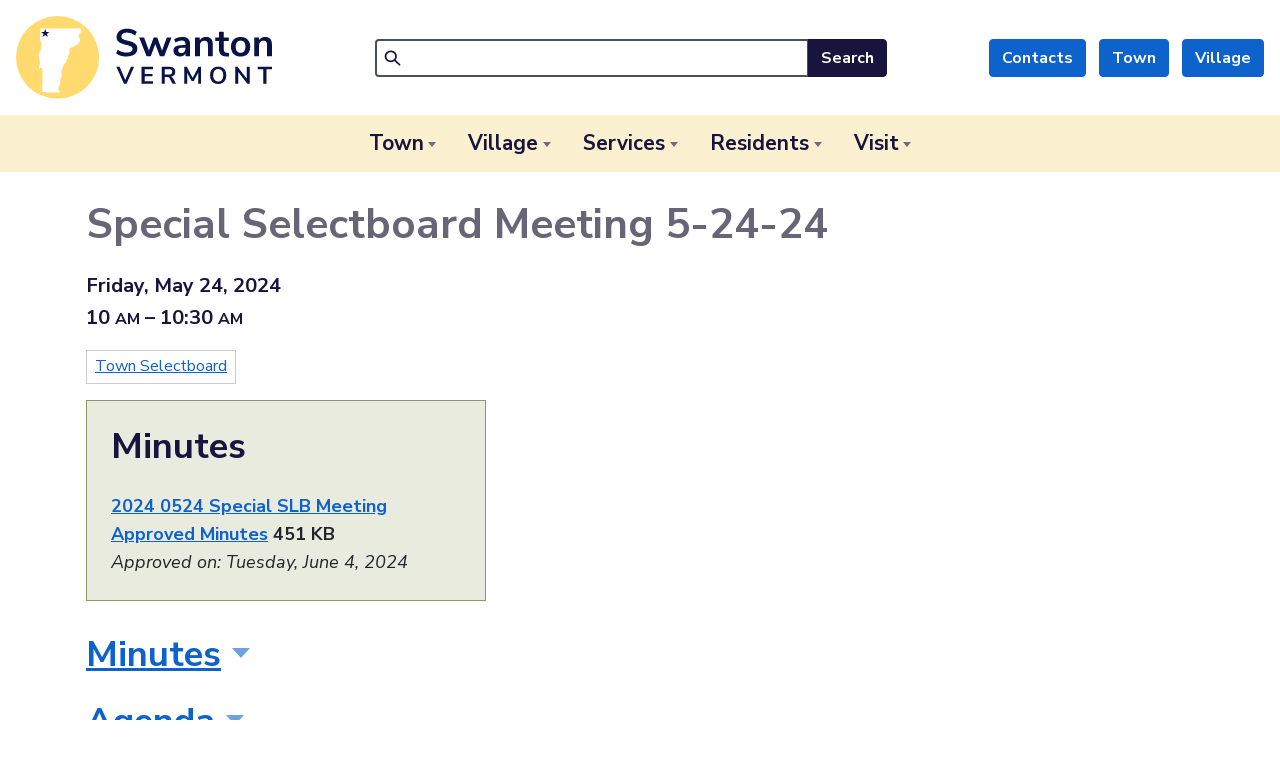

--- FILE ---
content_type: text/html; charset=utf-8
request_url: https://www.swantonvt.gov/meeting/special-selectboard-meeting-5-24-24
body_size: 6795
content:
<!DOCTYPE html><html dir="ltr" lang="en-us"><head><meta charset="utf-8"><!-- 
	Web design, development and hosting by Ecopixel, LLC - https://www.ecopixel.com/

	This website is powered by TYPO3 - inspiring people to share!
	TYPO3 is a free open source Content Management Framework initially created by Kasper Skaarhoj and licensed under GNU/GPL.
	TYPO3 is copyright 1998-2026 of Kasper Skaarhoj. Extensions are copyright of their respective owners.
	Information and contribution at https://typo3.org/
--><title>Special Selectboard Meeting 5-24-24 - Swanton, Vermont</title><meta name="generator" content="TYPO3 CMS" />
<meta name="viewport" content="width=device-width, initial-scale=1" />
<meta property="og:title" content="Special Selectboard Meeting 5-24-24" />
<meta property="og:type" content="article" />
<meta property="og:url" content="https://www.swantonvt.gov/meeting/special-selectboard-meeting-5-24-24" />
<meta property="og:site_name" content="Swanton, Vermont" />
<meta name="twitter:card" content="summary" /><link rel="stylesheet" href="/typo3temp/assets/css/app.v1.css?1761858392" media="all">
<link href="/typo3conf/ext/social_media_icons/Resources/Public/Css/social-icons.css?1705922214" rel="stylesheet" ><script async src="https://www.googletagmanager.com/gtag/js?id=G-99TX8JR8SE"></script><script>window.dataLayer = window.dataLayer || [];function gtag(){dataLayer.push(arguments);}gtag('js', new Date());gtag('config', 'G-99TX8JR8SE');</script><link rel="preconnect" href="https://fonts.googleapis.com">
<link rel="preconnect" href="https://fonts.gstatic.com" crossorigin>
<link href="https://fonts.googleapis.com/css2?family=Nunito+Sans:ital,wght@0,400;0,700;1,400;1,700&display=swap" rel="stylesheet"><link rel="icon" type="image/png" href="/typo3conf/ext/t3swanton/Resources/Public/Favicon/favicon.png?v=5">
<link rel="canonical" href="https://www.swantonvt.gov/meeting/special-selectboard-meeting-5-24-24"/></head><body id="page-88" class="root-1 level-2 section-7 subsection-88 main-epbase_1 variation-1 header-app_header footer-epbase_equal_3"><div id="ep-skip-wrap"><a href="#main" id="ep-skip-link">Skip to main content</a></div><div class="wrap-header"><header id="header"><div class="middle"><div class="container-fluid"><div class="h-wrap"><div class="h-content h-brand"><a href="/"><img src="/typo3conf/ext/t3swanton/Resources/Public/Images/logo-swanton.svg?1769400189" alt="Swanton, Vermont" class="img-fluid"></a></div><div class="h-content h-search"><form method="get" action="/search"><div class="input-group flex-nowrap"><input type="text" class="form-control" name="q" spellcheck="false" aria-label="Search"><div class="input-group-append"><button class="btn btn-primary" type="submit" id="button-search">Search</button></div></div></form></div><div class="h-button"><a class="btn btn-secondary" href="/contacts">Contacts</a><a class="btn btn-secondary" href="/town/welcome">Town</a><a class="btn btn-secondary" href="/village/welcome">Village</a></div></div></div></div><div class="bottom"><div class="col-12 "><div id="c" class="frame frame- frame-type- frame-layout-"><nav class="navbar  navbar-dark  navbar-expand-lg "><div class="justify-content-between container-inner container"><button class="navbar-toggler" type="button" data-toggle="collapse" data-target="#navbar-collapse-navbar-main" aria-controls="navbar-collapse-navbar-main" aria-expanded="false" aria-label="Toggle navigation"><span class="navbar-toggler-icon"></span><span class="navbar-toggler-label">Menu</span></button><div class="collapse navbar-collapse justify-content-center" id="navbar-collapse-navbar-main"><div class="navbar-wrap"><ul class="navbar-nav   justify-content-between"><li class="nav-item dropdown"><a class="nav-link px-1 dropdown-toggle" href="#" id="nav-item-2" role="button" data-toggle="dropdown" aria-haspopup="true" aria-expanded="false"><span class="nav-item-text ">Town</span><span class="nav-item-mobile d-lg-none d-inline"></span></a><ul class="dropdown-menu" aria-labelledby="nav-item-2"><li><a href="/town/welcome" class="dropdown-item"><span class="dropdown-text">Welcome</span></a></li><li><a href="/town/meeting" class="dropdown-item"><span class="dropdown-text">Town Meeting Information</span></a></li><li><a href="/town/calendar" class="dropdown-item"><span class="dropdown-text">Calendar</span></a></li><li><a href="/town/selectboard" class="dropdown-item"><span class="dropdown-text">Town Selectboard</span></a></li><li><a href="/services/zoning-planning/drb" class="dropdown-item"><span class="dropdown-text">Development Review Board</span></a></li><li><a href="/services/zoning-planning/planning-commission" class="dropdown-item"><span class="dropdown-text">Planning Commission</span></a></li><li class="dropdown-divider"></li><li><a href="/town/administrator" class="dropdown-item"><span class="dropdown-text">Administration</span></a></li><li><a href="/town/clerk-treasurer" class="dropdown-item"><span class="dropdown-text">Clerk/Treasurer</span></a></li><li><a href="/town/employment" class="dropdown-item"><span class="dropdown-text">Employment &amp; Volunteer Opportunities</span></a></li><li><a href="/town/highway-department" class="dropdown-item"><span class="dropdown-text">Highway Department</span></a></li><li><a href="/town/ordinances-policies" class="dropdown-item"><span class="dropdown-text">Ordinances &amp; Policies</span></a></li></ul></li><li class="nav-item dropdown"><a class="nav-link px-1 dropdown-toggle" href="#" id="nav-item-3" role="button" data-toggle="dropdown" aria-haspopup="true" aria-expanded="false"><span class="nav-item-text ">Village</span><span class="nav-item-mobile d-lg-none d-inline"></span></a><ul class="dropdown-menu" aria-labelledby="nav-item-3"><li><a href="/village/welcome" class="dropdown-item"><span class="dropdown-text">Welcome</span></a></li><li><a href="/village/calendar" class="dropdown-item"><span class="dropdown-text">Calendar</span></a></li><li><a href="/village/projects" class="dropdown-item"><span class="dropdown-text">Projects</span></a></li><li><a href="/village/trustees" class="dropdown-item"><span class="dropdown-text">Village Trustees</span></a></li><li><a href="/village/water-quality-reports" class="dropdown-item"><span class="dropdown-text">Water Quality Reports</span></a></li><li class="dropdown-divider"></li><li><a href="/village/administration" class="dropdown-item"><span class="dropdown-text">Administration</span></a></li><li><a href="/village/employment" class="dropdown-item"><span class="dropdown-text">Employment Opportunities</span></a></li><li><a href="/village/electric-hydro" class="dropdown-item"><span class="dropdown-text">Electric &amp; Hydro Generation Plant</span></a></li><li><a href="/village/forms-1" class="dropdown-item"><span class="dropdown-text">Forms</span></a></li><li><a href="/village/ordinance-codes" class="dropdown-item"><span class="dropdown-text">Ordinance &amp; Codes</span></a></li><li><a href="/village/public-works" class="dropdown-item"><span class="dropdown-text">Public Works</span></a></li><li><a href="/village/water-wastewater" class="dropdown-item"><span class="dropdown-text">Water &amp; Wastewater</span></a></li></ul></li><li class="nav-item dropdown"><a class="nav-link px-1 dropdown-toggle" href="#" id="nav-item-9" role="button" data-toggle="dropdown" aria-haspopup="true" aria-expanded="false"><span class="nav-item-text ">Services</span><span class="nav-item-mobile d-lg-none d-inline"></span></a><ul class="dropdown-menu" aria-labelledby="nav-item-9"><li><a href="/services/fire" class="dropdown-item"><span class="dropdown-text">Fire</span></a></li><li><a href="/services/police" class="dropdown-item"><span class="dropdown-text">Police</span></a></li><li><a href="https://mvrvt.org/" class="dropdown-item" target="_blank"><span class="dropdown-text">Rescue</span></a></li><li><a href="/services/subscribe" class="dropdown-item"><span class="dropdown-text">Subscribe to Notifications</span></a></li><li class="dropdown-divider"></li><li><a href="/services/animal-control" class="dropdown-item"><span class="dropdown-text">Animal Control</span></a></li><li><a href="/services/board-of-civil-authority" class="dropdown-item"><span class="dropdown-text">Board of Civil Authority</span></a></li><li><a href="/services/cemetery" class="dropdown-item"><span class="dropdown-text">Cemetery Commission</span></a></li><li><a href="/services/economic-development" class="dropdown-item"><span class="dropdown-text">Economic Development</span></a></li><li><a href="/services/emergency-management" class="dropdown-item"><span class="dropdown-text">Swanton Emergency Management</span></a></li><li><a href="/services/forest-fire-warden" class="dropdown-item"><span class="dropdown-text">Forest Fire Warden/Tree Warden</span></a></li><li><a href="/services/health-officer" class="dropdown-item"><span class="dropdown-text">Health Officer</span></a></li><li><a href="/services/justices-of-the-peace" class="dropdown-item"><span class="dropdown-text">Justices of the Peace</span></a></li><li><a href="/services/listers" class="dropdown-item"><span class="dropdown-text">Listers</span></a></li><li><a href="/services/trustees-of-public-money" class="dropdown-item"><span class="dropdown-text">Trustees of Public Money</span></a></li><li><a href="/services/zoning-planning" class="dropdown-item"><span class="dropdown-text">Zoning &amp; Planning</span></a></li></ul></li><li class="nav-item dropdown"><a class="nav-link px-1 dropdown-toggle" href="#" id="nav-item-11" role="button" data-toggle="dropdown" aria-haspopup="true" aria-expanded="false"><span class="nav-item-text ">Residents</span><span class="nav-item-mobile d-lg-none d-inline"></span></a><ul class="dropdown-menu" aria-labelledby="nav-item-11"><li><a href="/about/faq" class="dropdown-item"><span class="dropdown-text">Who Do I Call?</span></a></li><li><a href="/community/news" class="dropdown-item"><span class="dropdown-text">News</span></a></li><li><a href="/about/maps" class="dropdown-item"><span class="dropdown-text">Maps</span></a></li><li><a href="/community/calendar" class="dropdown-item"><span class="dropdown-text">Events</span></a></li><li><a href="/community/veterans" class="dropdown-item"><span class="dropdown-text">Veterans</span></a></li><li><a href="/community/resources" class="dropdown-item"><span class="dropdown-text">Community Resources</span></a></li><li><a href="/about/overview" class="dropdown-item"><span class="dropdown-text">About Swanton</span></a></li><li><a href="/community/parks" class="dropdown-item"><span class="dropdown-text">Parks</span></a></li><li><a href="https://swantonlibrary.org/" class="dropdown-item" target="_blank"><span class="dropdown-text">Library</span></a></li><li><a href="http://swantonrec.org/" class="dropdown-item" target="_blank"><span class="dropdown-text">Recreation Commission</span></a></li><li><a href="/community/swanton-enhancement-project" class="dropdown-item"><span class="dropdown-text">Swanton Enhancement Project</span></a></li></ul></li><li class="nav-item dropdown"><a class="nav-link px-1 dropdown-toggle" href="#" id="nav-item-158" role="button" data-toggle="dropdown" aria-haspopup="true" aria-expanded="false"><span class="nav-item-text ">Visit</span><span class="nav-item-mobile d-lg-none d-inline"></span></a><ul class="dropdown-menu" aria-labelledby="nav-item-158"><li><a href="/visit/eat-drink" class="dropdown-item"><span class="dropdown-text">Eat &amp; Drink</span></a></li><li><a href="/visit/shopping" class="dropdown-item"><span class="dropdown-text">Shopping</span></a></li><li><a href="/visit/stay" class="dropdown-item"><span class="dropdown-text">Stay</span></a></li><li><a href="/visit/see-do" class="dropdown-item"><span class="dropdown-text">See &amp; Do</span></a></li><li><a href="/visit/services-more" class="dropdown-item"><span class="dropdown-text">Services &amp; More</span></a></li><li><a href="/community/recreation-path" class="dropdown-item"><span class="dropdown-text">Recreation Path</span></a></li><li><a href="https://swantonchamber.org/" class="dropdown-item" target="_blank"><span class="dropdown-text">Chamber of Commerce</span></a></li></ul></li></ul></div></div></div></nav></div></div></div></header></div>
<!--TYPO3SEARCH_begin--><main class="main" id="main" role="main"><!--TYPO3SEARCH_end--><span class="sr-only">Main content</span><!--TYPO3SEARCH_begin--><div class="middle"><div class="container"><div class="row"><div class="colpos-0 col-12"><div class="row"><div class="col-12 "><div id="c130" class="frame frame-default frame-type-list frame-layout-0"><div class="news news-single"><div class="article" itemscope="itemscope" itemtype="http://schema.org/Article"><!--
			
				
					
						<ul class="pager"><li class="previous"><a href="/meeting/special-selectboard-meeting-5-1-24"><span aria-hidden="true">&larr; </span>Special Selectboard Meeting 5-1-24
									</a></li><li class="next"><a class="next" href="/meeting/selectboard-meeting-6-4-24">
										Selectboard Meeting 6-4-24 <span aria-hidden="true"> &rarr;</span></a></li></ul>
					
				
			
            --><div class="header"><h1 itemprop="headline">Special Selectboard Meeting 5-24-24</h1></div><ul class="news-calendarize-dates list-unstyled lead"><li class="state-default">
                    Friday,
                    May 24, 2024<br>
                    
                            
                                10&nbsp;<wbr><span class="meridiem">AM</span>
                                        
                                    
                                            
                                                    –
                                                    10:30&nbsp;<wbr><span class="meridiem">AM</span></li></ul><p class="news-list-category"><a href="/town/selectboard" class="news-category-badge">Town Selectboard</a></p><div class="news-meeting-minutes"><h2>Minutes</h2><p><span class="news-related-files-link"><a href="/fileadmin/files/town/Selectboard/Meetings/2025/09/2024_0524_Special_SLB_Meeting_Approved_Minutes.pdf?e8ba11b3fef9a4ab7bc6226c82902134ba63221a" target="_blank">2024 0524 Special SLB Meeting Approved Minutes</a></span><span class="news-related-files-size">
            451 KB
        </span
    
</p><p class="news-meeting-minutes-status">
                        
                                Approved on: Tuesday, June 4, 2024
                            
                    </p></div><!-- main text --><!-- meeting type --><div class="wrap-news-minutes"><h2><a href="#minutes" class="dropdown-toggle collapsed" role="button" data-toggle="collapse" data-target="#minutes" aria-expanded="false" aria-controls="minutes">Minutes</a></h2><div class="collapse" id="minutes" style=""><h3>Printable version</h3><p><span class="news-related-files-link"><a href="/fileadmin/files/town/Selectboard/Meetings/2025/09/2024_0524_Special_SLB_Meeting_Approved_Minutes.pdf?e8ba11b3fef9a4ab7bc6226c82902134ba63221a" target="_blank">2024 0524 Special SLB Meeting Approved Minutes</a></span><span class="news-related-files-size">
            451 KB
        </span
    
</p><h3>Web version</h3><p><strong>DRAFT MINUTES</strong></p><p><strong>TOWN OF SWANTON</strong></p><p><strong>&nbsp; SPECIAL SELECTBOARD MEETING</strong></p><p><strong>Swanton Town Offices</strong></p><p><strong>1 Academy Street</strong></p><p><strong>Swanton, VT 05488</strong></p><p><strong>Friday, May 24, 2024 </strong></p><p><strong>10:00 am&nbsp;&nbsp;&nbsp;&nbsp;&nbsp;&nbsp; </strong></p><p>Present: Joel Clark-Chair, Steve Bourgeois, Cody Hemenway, Nicole Draper-Members, Brian Savage-Town Administrator, Christina Candels-Administrative Assistant, Joe Montagne-Pike Industries <strong>&nbsp;&nbsp;&nbsp;&nbsp;&nbsp;&nbsp;&nbsp;&nbsp;&nbsp;&nbsp;&nbsp;</strong></p><ol><li>Call to Order</li></ol><p>Mr. Clark called the meeting to order at 10:00 am.</p><ol start="2"><li>Agenda Review</li></ol><p>Mr. Clark reviewed the agenda.</p><ol start="3"><li>Award the Bid for the 2024 Paving Contract</li></ol><p>Mr. Clark reviewed the high way bid comparison written. The cold planning is what made the cost difference. Mr. Clark said next year they will put quantity/tons in the bid requests.</p><p><strong>Mr. Bourgeois made a motion to award Pike Industries the 2024 Paving Contract, seconded by Mr. Hemenway. Motion carried. </strong></p><p>Mr. Bourgeois asked if there is another way to request bids in the future. Mr. Montage said he has dropped off example RFPs from other Towns for examples to use in the future. Mr. Montagne said if everyone bids on the same quantity its very comparative. This eliminates companies bidding low tons to get contracts. Mr. Clark said next year they will have estimated quantiles on RFPs Mr. Montagne offered to assist with budget quotes if needed in the future for free.</p><p>Mr. Montagne said the Town of Swanton does have a clause in there for ACS escalation clause and suggests keeping that in the bids. Mr. Clark said that will stay in the past that has saved the Town considerable money.</p><p>Mr. Savage said the $30,000 grant submitted to the State of Vermont for the milling work needed on Woods Hill Rd. was denied. Mr. Savage will follow up to see why as the application he stated this was to protect the States infrastructure. Mr. Clark also suggested letting them know they would be able to take $15,000 less due to the lower amount from the approved bid.</p><p>Mr. Bourgeois discussed the land the State of Vermont is purchasing in the Southern Growth District. Mr. Bourgeois asked if Mr. Savage has found out any more information on Pilot funds for this. (payment in leu of taxes) Mr. Savage said the Listers Office is working on this.</p><p>Mr. Clark wanted to share with the Selectboard Members who were absent at the last meeting they have drafted a letter of agreement with Brian Rowell and Missisquoi Valley School District to swap land. This land swap gives the Town Garage needed land (that they are currently using) and the school district ownership of the land they currently have a road on as well as batting cage area. All parties agreed to pay their own legal fees for boundary adjustment. Mr. Savage said the Town can convey land but there is a process to follow and they will.</p><p>Mr. Hemenway thanked Mr. Bourgeois for his attendance at the May Abenaki Tribal Council meeting. Mr. Bourgeois said it was great very informative. Mr. Bourgeois said they are dedicated and have a great mission. Mr. Bourgeois &amp; Mr. Hemenway said there will be a lot of opportunity to work together in the future.</p><ol start="4"><li>Any other necessary business</li></ol><ol start="5"><li>Public comment</li></ol><p>None</p><ol start="6"><li>Adjourn</li></ol><p><strong>Ms. Draper made a motion to adjourn at 10:12 am, seconded by Mr. Hemenway. Motion carried. </strong></p><p>Respectfully Submitted by,</p><p>Christina Candels-Administrative Assistant</p></div></div><div class="wrap-news-agenda"><h2><a href="#agenda" class="dropdown-toggle collapsed" role="button" data-toggle="collapse" data-target="#agenda" aria-expanded="false" aria-controls="agenda">Agenda</a></h2><div class="collapse" id="agenda" style=""><h3>Printable version</h3><p><span class="news-related-files-link"><a href="/fileadmin/files/town/Selectboard/Meetings/2024/05/2024_0524_SLB_Special_Meeting_Agenda.pdf?3c919dff90f73468ab53fc83825b4bdcd28da059" target="_blank">2024 0524 SLB Special Meeting Agenda</a></span><span class="news-related-files-size">
            561 KB
        </span
    
</p><h3>Web version</h3><p><strong>AGENDA</strong></p><p><strong>TOWN OF SWANTON</strong></p><p><strong>&nbsp; SPECIAL SELECTBOARD MEETING</strong></p><p><strong>Swanton Town Offices</strong></p><p><strong>1 Academy Street</strong></p><p><strong>Swanton, VT 05488</strong></p><p><strong>Friday, May 24, 2024 </strong></p><p><strong>10:00 am&nbsp;&nbsp;&nbsp;&nbsp;&nbsp;&nbsp;&nbsp;&nbsp;&nbsp;&nbsp;&nbsp;&nbsp;&nbsp;&nbsp;&nbsp;&nbsp;&nbsp; </strong></p><p>A. &nbsp;&nbsp;&nbsp;&nbsp;&nbsp; Call to Order</p><p>B.&nbsp;&nbsp;&nbsp;&nbsp;&nbsp;&nbsp;&nbsp; Agenda Review</p><p>C.&nbsp;&nbsp;&nbsp;&nbsp;&nbsp;&nbsp;&nbsp; Award the Bid for the 2024 Paving Contract</p><p>D.&nbsp;&nbsp;&nbsp;&nbsp;&nbsp;&nbsp;&nbsp; Any other necessary business</p><p>E.&nbsp;&nbsp;&nbsp;&nbsp;&nbsp;&nbsp;&nbsp;&nbsp; Public comment</p><p>F.&nbsp;&nbsp;&nbsp;&nbsp;&nbsp;&nbsp;&nbsp;&nbsp; Adjourn</p><p><strong>MOTIONS FOR ENTERING EXECUTIVE SESSION</strong></p><p><strong>MOTION #1: I move that we find that we enter executive session for the Selectboard to receive</strong></p><p><strong>confidential contract &amp; personnel information for which the premature disclosure of it to the</strong></p><p><strong>general public would clearly place the Selectboard &amp; others at a substantial disadvantage. Roll</strong></p><p><strong>Call Vote on Motion.</strong></p><p><strong>MOTION #2: I move that based on our just made findings that premature disclosure would</strong></p><p><strong>place the Selectboard &amp; others at a substantial disadvantage, we enter executive session. Roll</strong></p><p><strong>Call Vote on Motion.</strong></p></div></div><!-- related things --><div class="news-related-wrap"><div id="here"></div><nav><ul class="pagination"><li class="page-item"><a class="page-link" href="/meeting/selectboard-meeting-5-21-24"><span aria-hidden="true">&larr; </span>Previous: Selectboard Meeting 5-21-24 </a></li><li class="page-item"><a class="page-link" href="/meeting/selectboard-meeting-6-4-24">Next: Selectboard Meeting 6-4-24<span aria-hidden="true"> &rarr;</span></a></li></ul></nav></div></div></div></div></div></div></div></div></div></div></main>
<!--TYPO3SEARCH_end--><div class="wrap-footer"><footer id="footer"><div class="middle"><div class="container"><div class="row"><div class="colpos-0 col-lg-4"><div class="row"><div class="col-12 "><div id="c3" class="frame frame-default frame-type-textmedia frame-layout-0 frame-content-hastext"><div class="  no-gutters"><div class="ce-textmedia-text"><h3>Town of Swanton</h3><p>P.O. Box 711<br> 1 Academy Street<br> Swanton, VT 05488<br><a href="tel:+18028684421">802-868-4421</a><br> 802-868-4957 (fax)<br><a href="#" data-mailto-token="esadlg2lgofsveafSkosflgfnwjegfl6gjy" data-mailto-vector="-8">townadmin@<span style="display:none">&nbsp;</span>swantonvermont.org</a></p></div></div></div></div><div class="col-12 col-md-3 "><div id="c13" class="frame frame-default frame-type-text frame-layout-0 frame-content-hastext"><p><a href="/town/welcome" class="btn btn-outline-secondary">Town</a></p></div></div><div class="col-12 col-md-3 mr-auto"><div id="c11" class="frame frame-default frame-type-list frame-layout-0"><!DOCTYPE html><html><body><ul class="social-icons horizontal"><li class="social-icon social-icon-facebook"><a href="https://www.facebook.com/TownofSwanton/" target="_blank"><svg role="img"><title>www.facebook.com</title><use xlink:href="/typo3conf/ext/social_media_icons/Resources/Public/Icons/facebook.svg?1769400189#icon" /></svg></a></li></ul></body></html></div></div></div></div><div class="colpos-1 col-lg-4"><div class="row"><div class="col-12 "><div id="c4" class="frame frame-default frame-type-textmedia frame-layout-0 frame-content-hastext"><div class="  no-gutters"><div class="ce-textmedia-text"><h3>Village of Swanton</h3><p>120 First Street<br> Swanton, VT 05488<br><a href="tel:8028683397">802-868-3397</a><br> 802-868-3930 (fax)<br><a href="#" data-mailto-token="esadlg2naddsywSkosflgf6fwl" data-mailto-vector="-8">village@<span style="display:none">&nbsp;</span>swanton.net</a></p></div></div></div></div><div class="col-12 col-md-3 "><div id="c12" class="frame frame-default frame-type-text frame-layout-0 frame-content-hastext"><p><a href="/village/welcome" class="btn btn-outline-secondary">Village</a></p></div></div><div class="col-12 col-md-3 mr-auto"><div id="c10" class="frame frame-default frame-type-list frame-layout-0"><!DOCTYPE html><html><body><ul class="social-icons horizontal"><li class="social-icon social-icon-facebook"><a href="https://www.facebook.com/SwantonVT/" target="_blank"><svg role="img"><title>www.facebook.com</title><use xlink:href="/typo3conf/ext/social_media_icons/Resources/Public/Icons/facebook.svg?1769400189#icon" /></svg></a></li></ul></body></html></div></div></div></div><div class="colpos-2 col-lg-4"><div class="row"><div class="col-12 "><div id="c263" class="frame frame-default frame-type-text frame-layout-0 frame-content-hastext"><p><a href="/services/subscribe" class="btn btn-secondary">Subscribe to notifications</a></p></div></div><!--TYPO3SEARCH_end--><div class="col-12 "><div id="c6" class="frame frame-default frame-type-menu_subpages frame-layout-0"><nav aria-label="Menu of subpages"><ul><li><a href="/search">Search</a></li><li><a href="/site-map">Site Map</a></li><li><a href="/contacts">Contacts</a></li><li><a href="/privacy-policy">Privacy Policy</a></li><li><a href="/accessibility-statement">Accessibility Statement</a></li><li><a href="/legal-disclaimer">Legal Disclaimer</a></li><li><a href="/photo-credits">Photo Credits</a></li></ul></nav></div></div><!--TYPO3SEARCH_begin--><div class="col-12 "><div id="c5" class="frame frame-default frame-type-text frame-layout-0 frame-content-hastext"><p><small><a href="https://www.ecopixel.com/solutions/municipal-towns" target="_blank" rel="noreferrer">Municipal website services by Ecopixel</a></small></p></div></div></div></div></div></div></div></footer></div><script src="https://code.jquery.com/jquery-3.5.1.slim.min.js" integrity="sha384-DfXdz2htPH0lsSSs5nCTpuj/zy4C+OGpamoFVy38MVBnE+IbbVYUew+OrCXaRkfj" crossorigin="anonymous"></script>
<script src="/typo3conf/ext/md_fullcalendar/Resources/Public/fullcalendar/lib/main.min.js?1668015022"></script>
<script src="//cdnjs.cloudflare.com/ajax/libs/parsley.js/2.9.2/parsley.min.js" integrity="sha512-eyHL1atYNycXNXZMDndxrDhNAegH2BDWt1TmkXJPoGf1WLlNYt08CSjkqF5lnCRmdm3IrkHid8s2jOUY4NIZVQ==" crossorigin="anonymous"></script><script src="/typo3conf/ext/epbase/Resources/Public/JavaScript/suggest_controller.js?1716833899"></script>
<script src="/typo3conf/ext/epbase/Resources/Public/JavaScript/photoswipe/photoswipe.min.js?1716833899"></script>
<script src="/typo3conf/ext/epbase/Resources/Public/JavaScript/photoswipe/photoswipe-ui-default.min.js?1716833899"></script>
<script src="/typo3conf/ext/epbase/Resources/Public/JavaScript/email.js?1716833899"></script>
<script src="/typo3temp/assets/js/app-f.v1.js?1761858388" type="text/javascript"></script>
<script async="async" src="/typo3/sysext/frontend/Resources/Public/JavaScript/default_frontend.js?1715674876"></script></body></html>

--- FILE ---
content_type: image/svg+xml
request_url: https://www.swantonvt.gov/typo3conf/ext/t3swanton/Resources/Public/Images/logo-swanton.svg?1769400189
body_size: 2194
content:
<svg xmlns="http://www.w3.org/2000/svg" viewBox="0 0 508 165"><circle cx="82.4" cy="82.4" fill="#ffda6f" r="82.4"/><path d="M129.3 24.7c-1.2 1-1.1 1.6-.5 3.4l.1.3c1.2 1.4.5 2.6-.4 3.8-1.2 1.7-2.5 3.3-3.6 5.1a3.8 3.8 0 0 0-.1 4c.9 1.9 1.5 4 2.5 6l.3.9c.1.5-.1.9-.6 1-.9.1-1.1.6-1.1 1.4 0 1.3-.4 2.5-1.6 3.3l-.1.1c-1.3 2.2-3.6 3.1-5.7 4.4-1.4.8-2.7 1.7-3.9 2.8-.9.8-1.9 1.1-3 1-1.1 0-2.1 0-3.1.5a4.3 4.3 0 0 0-2.4 3.5l-.4 5.2c-.1 1.2 0 2.5-.2 3.7-.1 1.2-.8 2.2-1.4 3.2a5.7 5.7 0 0 0-.9 3.8c.1.7-.2 1.3-.6 1.9-1 1.2-1.8 2.6-2.6 4-.3.6-.5 1.3-.5 2-.2 2.1-.9 3.8-2.7 5-1 .6-1.5 1.7-2.4 2.5-.2.2-.4.7-.4 1 .1 2.7-1.1 4.8-2.7 6.8-.7.9-1.1 2-1 3.1.1 3.8-.3 7.5-.2 11.3 0 .5-.1.9-.4 1.3-.8 1.3-1.1 2.8-1.4 4.3-.3 1.3-.4 2.7-.3 4 .1 1.9-.4 3.8-.6 5.7a79 79 0 0 0-.3 1.9c-.1.5-.3 1-.8 1.2-1.2.5-1.8 1.5-1.9 2.8-.1 1.1-.4 2.1-.7 3.1-.5 1.5-.1 2.7.8 3.8l2.4 3c.3.4.6.9.3 1.6h-3.7l-9.6-.2-14.5-.5-5.3-.2c-1.2 0-1.7-.7-2.2-2.2-.4-1.2 0-2.3 0-3.5l.2-3.9c-.1-1.5.2-3 .1-4.4-.1-3 .2-5.9.3-8.9.1-2.9-.1-5.9.1-8.8.3-4 0-8 .2-12 0-.6-.1-1.1-.4-1.5l-1.1-2.2c-.2-.6-.6-1-1.3-.9l-.5-.1c-1.2-.2-1.2-.2-1.9.9-.4.7-1 1.2-1.8 1.3-.3-.4-.2-1-.3-1.4-.4-2.2-.3-3 .7-5.1.8-1.6 1.2-3.4 1.4-5.2.1-.7-.1-1.3-.5-1.9-.3-.4-.4-.9-.2-1.3.5-1.3-.1-2.4-.4-3.6-.5-1.5-.7-3-.7-4.6 0-1-.3-1.9-.6-2.8-.5-1.4 0-2.7.4-4l2-5.5c.2-.5.5-1 1-1.3 1.5-.9 1.4-2.4 1.2-3.7l-.5-2.8c-.1-.9.2-1.7.6-2.5.8-1.5.6-3.1.5-4.7-.1-1.5-.9-2.6-1.6-3.7a9.8 9.8 0 0 1-1.1-7.8c.5-1.7.7-3.5 1.2-5.3.3-1.2-.4-2.2-1-3.2-.9-1.3-.6-2.4 0-3.7a6 6 0 0 0 .6-3.2c-.1-1 0-2 .1-3 .4-.2.7-.1 1-.1L71 25c6.3-.1 12.7.1 19-.1 8.1-.2 16.2-.1 24.3-.1 1-.2 14-.2 15-.1z" fill="#fff"/><path fill="#091346" d="m58 25.5 2.1 6.2h6.5l-5.3 3.9 2 6.2L58 38l-5.3 3.8 2.1-6.2-5.3-3.9H56zm170.1 75.6h6.3L219.3 135h-5l-15.1-33.8h6.4l11.2 26.2 11.3-26.3zm21.1 33.9v-33.8h22.7v4.9h-16.6v9.3H271v4.8h-15.7v9.9h16.6v4.9h-22.7zm68.3 0h-6.7l-5.8-10.8c-.5-1-1.2-1.7-2-2.2-.8-.4-1.8-.6-3-.6h-4.7V135h-6.1v-33.8h15c3.8 0 6.8.9 8.8 2.6 2 1.7 3 4.2 3 7.4 0 2.6-.7 4.7-2.2 6.4a10.4 10.4 0 0 1-6.2 3.3c1.8.5 3.2 1.7 4.3 3.8l5.6 10.3zm-9.1-19.7c1.1-.9 1.6-2.2 1.6-4.1 0-1.9-.5-3.2-1.6-4.1a8.7 8.7 0 0 0-5.1-1.3h-8.1v10.7h8.1c2.3.1 4-.3 5.1-1.2zm53.9-14.2h4.8V135h-5.5v-22.4l-8.9 16.9h-4.1l-9-16.7v22.1h-5.5v-33.8h4.9l11.6 22.1 11.7-22.1zm30.4 32.2a14.1 14.1 0 0 1-5.6-6c-1.3-2.6-2-5.7-2-9.2 0-3.5.6-6.6 1.9-9.2 1.3-2.6 3.2-4.6 5.6-6 2.4-1.4 5.3-2.1 8.6-2.1s6.2.7 8.6 2.1c2.4 1.4 4.3 3.4 5.6 6 1.3 2.6 1.9 5.7 1.9 9.2 0 3.5-.7 6.6-2 9.2a14.1 14.1 0 0 1-5.6 6 16.7 16.7 0 0 1-8.5 2.1c-3.2 0-6.1-.7-8.5-2.1zm15.9-6.1c1.7-2.1 2.6-5.2 2.6-9.2 0-4-.9-7.1-2.6-9.2a9 9 0 0 0-7.3-3.2 9 9 0 0 0-7.3 3.2 14.4 14.4 0 0 0-2.6 9.2c0 4 .9 7.1 2.6 9.2a9 9 0 0 0 7.3 3.2c3.1.1 5.5-1 7.3-3.2zm49.4-26.1h5.8V135h-4.7L441 111.3V135h-5.8v-33.8h4.6l18.1 23.6v-23.7zm32.8 33.9v-28.8h-11v-5.1H508v5.1h-11V135h-6.2zm-283-55.9a26 26 0 0 1-9.2-4.8l3.3-7.2c2.6 2 5.4 3.5 8.3 4.4 2.9.9 6 1.4 9.4 1.4 3.7 0 6.6-.7 8.6-2s3-3.1 3-5.5c0-2-.9-3.6-2.8-4.7s-5-2.1-9.3-3.1c-4.5-1-8.2-2.1-11-3.4a16.3 16.3 0 0 1-6.4-4.9c-1.4-2-2.2-4.5-2.2-7.6 0-3.2.9-6 2.6-8.5a17 17 0 0 1 7.4-5.9 27 27 0 0 1 11-2.1c3.8 0 7.4.6 10.8 1.7 3.4 1.2 6.2 2.7 8.4 4.7l-3.3 7.2a25.2 25.2 0 0 0-16-5.8c-3.5 0-6.2.7-8.3 2.1-2 1.4-3 3.4-3 5.9 0 2.1.9 3.7 2.7 4.8 1.8 1.1 4.8 2.2 9.1 3.1a62 62 0 0 1 11.1 3.4c2.8 1.3 5 2.9 6.5 4.8s2.3 4.4 2.3 7.4a14.5 14.5 0 0 1-10.1 14.1 31 31 0 0 1-11.5 2c-3.9.2-7.8-.3-11.4-1.5zm91.5-36.5h9.4L294 80.2h-8.4L276.4 56l-9 24.2h-8.3l-14.8-37.6h9.8l9.6 26.1 9.6-26.1h6.9l9.6 26.3 9.5-26.3zm42.4 2.9c2.6 2.6 3.8 6.5 3.8 11.8v22.8h-9.1v-5.8c-.9 2-2.2 3.6-4.1 4.7-1.9 1.1-4 1.7-6.5 1.7s-4.8-.5-6.8-1.5a11.6 11.6 0 0 1-6.6-10.2c0-2.8.7-4.9 2.1-6.5 1.4-1.6 3.7-2.7 6.9-3.5 3.2-.7 7.6-1.1 13.1-1.1h1.9v-1.8c0-2.6-.6-4.4-1.7-5.5-1.1-1.1-2.9-1.7-5.5-1.7-2 0-4.1.3-6.3 1s-4.3 1.7-6.4 2.9l-2.7-6.6a31.6 31.6 0 0 1 16-4.6c5.4.1 9.4 1.3 11.9 3.9zM334 71.3a9.2 9.2 0 0 0 2.4-6.6V63H335c-3.4 0-6.1.2-8 .5-1.9.3-3.3.8-4.1 1.6-.8.8-1.2 1.8-1.2 3.1 0 1.6.6 3 1.7 4a5.9 5.9 0 0 0 4.3 1.6c2.6 0 4.7-.8 6.3-2.5zm53.2-25.8c2.2 2.6 3.3 6.4 3.3 11.6v23h-9.6V57.6c0-2.9-.6-5-1.7-6.4-1.1-1.3-2.8-2-5.2-2-2.8 0-5 .9-6.6 2.6a9.5 9.5 0 0 0-2.5 7v21.3h-9.6V42.6h9.4v5.6a13 13 0 0 1 5.1-4.8 16 16 0 0 1 7.3-1.7c4.5 0 7.9 1.2 10.1 3.8zM423 73.3l-.5 7.1c-1.5.2-2.9.2-4.2.2-5.3 0-9.2-1.2-11.7-3.6-2.5-2.4-3.8-6.1-3.8-10.9V49.8h-7.2v-7.2h7.2V31.4h9.6v11.2h9.9v7.2h-9.9V66c0 5 2.3 7.5 7 7.5 1.2 0 2.4 0 3.6-.2zm12.6 5.1a16.9 16.9 0 0 1-6.7-6.8c-1.6-3-2.4-6.4-2.4-10.4 0-3.9.8-7.4 2.4-10.3 1.6-2.9 3.8-5.2 6.7-6.8 2.9-1.6 6.3-2.4 10.1-2.4s7.2.8 10.1 2.4c2.9 1.6 5.1 3.9 6.7 6.8 1.6 2.9 2.3 6.4 2.3 10.3a23 23 0 0 1-2.3 10.4c-1.6 3-3.8 5.2-6.7 6.8a20.7 20.7 0 0 1-10.1 2.4c-3.8-.1-7.2-.8-10.1-2.4zm17.2-8.2c1.6-2 2.5-5.1 2.5-9.1 0-3.9-.8-7-2.5-9-1.6-2.1-4-3.1-7.1-3.1-3.1 0-5.4 1-7.1 3.1-1.7 2.1-2.5 5.1-2.5 9 0 4 .8 7 2.5 9.1 1.6 2 4 3.1 7.1 3.1 3.1 0 5.4-1 7.1-3.1zm51.8-24.7c2.2 2.6 3.3 6.4 3.3 11.6v23h-9.6V57.6c0-2.9-.6-5-1.7-6.4-1.1-1.3-2.8-2-5.2-2-2.8 0-5 .9-6.6 2.6a9.5 9.5 0 0 0-2.5 7v21.3h-9.6V42.6h9.4v5.6a13 13 0 0 1 5.1-4.8 16 16 0 0 1 7.3-1.7c4.6 0 7.9 1.2 10.1 3.8z"/></svg>